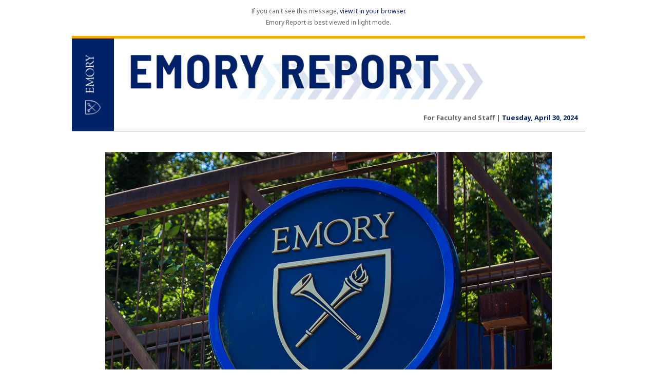

--- FILE ---
content_type: text/html; charset=UTF-8
request_url: https://news.emory.edu/ebulletin/emory-report/2024/04/30/index.html
body_size: 34116
content:
<!DOCTYPE html>
<html xmlns="http://www.w3.org/1999/xhtml" lang="en">
	<head>
		<title>Recent arrest and campus safety</title>
		<meta content="width=device-width, initial-scale=1.0" name="viewport"/>
		<meta content="text/html;charset=utf-8" http-equiv="Content-Type"/>
		<meta content="light dark" name="color-scheme"/>
		<meta content="light dark" name="supported-color-schemes"/>
		
<style>
    @font-face {
        font-family: 'Noto Sans';
        font-style: normal;
        font-weight: 400;
        src: local('Noto Sans'), local('Nato-Sans'), url(https://fonts.gstatic.com/s/notosans/v27/o-0IIpQlx3QUlC5A4PNr5TRASf6M7Q.woff2) format('woff2');
    }

    @font-face {
        font-family: 'Noto Sans';
        font-style: normal;
        font-weight: 700;
        src: local('Noto Sans Bold'), local('Nato-SansBold'), url(https://fonts.gstatic.com/s/notosans/v27/o-0NIpQlx3QUlC5A4PNjXhFVZNyBx2pqPA.woff2) format('woff2');
    }

    @font-face {
        font-family: 'Spectral';
        font-style: normal;
        font-weight: 400;
        src: local('Spectral'), url(https://fonts.gstatic.com/s/spectral/v12/rnCr-xNNww_2s0amA9M5knjsS_ul.woff2) format('woff2');
    }

    @font-face {
        font-family: 'Spectral';
        font-style: italic;
        font-weight: 300;
        src: local('Spectral Italic Light'), local('SpectralItalicLight'), url(https://fonts.gstatic.com/s/spectral/v12/rnCu-xNNww_2s0amA9M8qtHEWfSFXVAKArc.woff2) format('woff2');
    }

    @font-face {
        font-family: 'Spectral';
        font-style: normal;
        font-weight: 700;
        src: local('Spectral Bold'), local('SpectralBold'), url(https://fonts.gstatic.com/s/spectral/v12/rnCs-xNNww_2s0amA9uCt23BafaPWnII.woff2) format('woff2');
    }

    @font-face {
        font-family: 'Barlow Condensed';
        font-style: normal;
        font-weight: 600;
        src: local('Barlow Condensed'), local('BarlowCondensed'), url(https://fonts.gstatic.com/s/barlowcondensed/v12/HTxwL3I-JCGChYJ8VI-L6OO_au7B4873z3bWuYMBYro.woff2) format('woff2');
    }

    @font-face {
        font-family: 'Pill Gothic';
        font-style: normal;
        font-weight: 300;
        src: local('Pill Gothic Bold'), local('PillGothicBold'), url(../../../../fonts/PillGothic300mg-Bold.woff2) format('woff2');
    }

    body {
        margin: 0;
        padding: 0;
    }

    table {
        border-spacing: 0 !important;
        margin: 0 auto !important;
    }

    table, td {
        mso-table-lspace: 0 !important;
        mso-table-rspace: 0 !important;
    }

    h1 {
        margin: 0.67em 0;
        font-size: 2em;
    }

    h2 {
        margin: 0.83em 0;
        font-size: 1.5em;
    }

    html[dir] h3,
    h3 {
        margin: 1em 0;
        font-size: 1.17em;
    }

    span.MsoHyperlink {
        color: inherit !important;
        mso-style-priority: 99 !important;
    }

    span.MsoHyperlinkFollowed {
        color: inherit !important;
        mso-style-priority: 99 !important;
    }

    #root [x-apple-data-detectors=true],
    a[x-apple-data-detectors=true] {
        color: inherit !important;
        text-decoration: inherit !important;
    }

    u+.body a {
        color: inherit;
        text-decoration: none;
        font-size: inherit;
        font-weight: inherit;
        line-height: inherit;
    }

    .body {
        word-wrap: normal;
        word-spacing: normal;
    }

    div[style*="margin: 16px 0"] {
        margin: 0 !important;
    }

    body {
        Margin: 0;
        color: #101820;
    }

    body,
    td {
        font-family: 'Noto Sans', 'Avenir', Tahoma, Verdana, sans-serif;
        font-size: 16px;
    }

    h2 {
        font-family: 'Spectral', Georgia, serif;
        font-size: 32px;
        font-weight: normal;
        line-height: 35.2px;
        Margin: 10px 0;
    }

    h3 {
        font-family: 'Noto Sans', 'Avenir', Tahoma, Verdana, sans-serif;
        font-size: 16px;
        font-weight: bold;
        Margin-top: 1em;
        Margin-bottom: 1em;
    }

    h3>a,
    a,
    a:visited {
        text-decoration: none;
        color: #012169;
    }

    a:hover h3,
    a:focus h3,
    a:hover,
    a:focus,
    h3 a:hover,
    h3 a:focus {
        text-decoration: underline !important;
    }

    a:visited {
        text-decoration: none;
    }

    p {
        Margin-top: 1em;
        Margin-bottom: 0;
    }

    .black,
    a>p {
        color: #101820;
    }

    .blue,
    a {
        color: #012169;
    }

    .gray, .gray-padding {
        color: #63666A;
    }

    .blue-bg {
        background-color: #012169;
    }

    .blue-bg * {
        color: white;
    }

    .gray-bg {
        background-color: #88888D;
    }

    .light-gray-bg {
        background-color: #F2F2F0;
    }

    .yellow-bg {
        background-color: #F2A900;
    }

    .row {
        padding: 0 15px;
    }

    .row-title h2 {
        Margin-bottom: 0;
        Margin-top: 0;
        padding-bottom: 0;
    }

    .edition-text {
        padding-right: 15px; 
        padding-bottom: 15px;
    }

    table {
        width: 100%;
        max-width: 1000px;
        background-color: white;
    }

    .icon {
        vertical-align: middle;
        width: 20px;
        max-width: 20px;
    }

    .wysiwyg ol,
    .wysiwyg ul {
        display: table !important;
        overflow: hidden !important;
    }

    .wysiwyg a {
        text-decoration: underline;
    }

    .spacer {
        display: block;
        Margin-bottom: 20px;
    }

    .yellow-border {
        border-top: solid 5px #F2A900;
    }

    .story_row-title h2 {
        Margin: 0 0 5px 0;
    }

    .tag {
        font-family: "Trebuchet MS", Helvetica, sans-serif;
        font-size: 13px;
        font-weight: 600;
        border-left: solid 4px #F2A900;
        color: #63666A;
        padding-left: 5px;
        margin-top: 0;
    }

    .story a {
        text-decoration: none;
    }

    .story .image {
        padding-right: 17px;
        width: 30%;
    }

    .story h3 {
        font-size: 17px;
        margin-top: 10px;
    }

    .story td {
        vertical-align: top;
    }

    .story-featured a {
        text-decoration: none;
    }

    .row_blue-bg .story-featured .tag {
        color: #cccccc;
    }

    .row_blue-bg {
        padding: 0 15px;
        background-color: #012169;
        color: white;
    }

    .row_blue-bg a,
    .row_blue-bg a:visited {
        color: white;
    }

    .story-full_width {
        color: white;
        padding-left: 20px;
        padding-right: 20px;
    }

    .story-full_width a {
        text-decoration: none;
    }

    .button {
        background-color: #012169;
        color: white;
        display: inline-block;
        font-size: 16px;
        font-weight: bold;
        line-height: 20px;
        text-decoration: none;
    }
</style>
<style> 
    .quotation {
        vertical-align: top;
        padding-right: 20px;
        width: 47px;
        height: 48px;
    }

    .quote {
        font-family: 'Spectral', Georgia, serif;
        font-size: 24px;
        font-style: italic;
        line-height: 39px;
        Margin-top: 0;
    }

    .quote a {
        color: #101820;
        text-decoration: none;
    }

    .attribution {
        font-size: 14px;
        color: #63666A;
        Margin-bottom: 0;
    }

    .event a {
        text-decoration: none;
    }

    .event td {
        vertical-align: top;
        Margin-top: 0;
    }

    .event-date {
        color: #012169;
        display: block;
        font-family: 'Pill Gothic', 'Avenir', Tahoma, Verdana, sans-serif;
        font-weight: bold;
        text-align: center;
    }

    .event-day {
        font-size: 24px;
    }

    .event-details {
        height: 100%;
    }

    .event-details h3 {
        Margin: 0;
    }

    .event-details p {
        color: #63666A;
        font-size: 14px;
        Margin: 0;
    }

    .event-image {
        min-width: 100px;
    }

    .event-type {
        color: #63666A;
        display: block;
        font-size: 14px;
        font-weight: bold;
    }

    .insider-tip .text {
        line-height: 24px;
        padding-left: 15px;
        padding-right: 15px;
    }

    .insider-tip h2 {
        font-size: 24px;
        font-weight: bold;
        padding-top: 10px;
        padding-right: 15px;
        padding-bottom: 0px;
        padding-left: 15px;
    }

    .insider-tip .image {
        min-width: 200px;
    }

    .insider-tip .text {
        vertical-align: top;
    }

    .insider-tip .content {
        padding-right: 15px;
        padding-bottom: 20px;
        padding-left: 15px;
    }

    .take-note td {
        font-weight: bold;
        line-height: 24px;
        vertical-align: top;
    }

    .take-note a {
        text-decoration: none !important;
        color: #012169;
    }

    .take-note a:hover,
    .take-note a:focus {
        text-decoration: underline !important;
    }

    .take-note .arrow {
        vertical-align: top;
    }

    .in-the-news a {
        text-decoration: none;
    }

    .in-the-news h3 {
        Margin: 0;
    }

    .in-the-news span {
        color: #63666A;
        font-size: 14px;
    }

    .in-the-news td {
        padding-top: 24px;
    }

    .icon-footer {
        width: 40px;
        max-width: 40px;
    }

    .footer-social {
        padding-top: 10px;
        vertical-align: top;
        text-align: right;
    }

    .footer-social td {
        padding-left: 10px;
    }

    .footer-links {
        vertical-align: top;
    }

    .footer-links h4 {
        color: #63666A;
        font-size: 14px;
        font-weight: bold;
        Margin-top: 5px;
        Margin-bottom: 0;
    }

    .footer-links a {
        text-decoration: none;
        font-size: 14px;
    }

    .footer-links a:hover,
    .footer-links a:focus {
        text-decoration: underline !important;
    }

    .footer-links p {
        Margin: 10px 0;
    }

    .footer-links td {
        padding-top: 20px;
    }

    .footer-text td {
        color: #63666A;
        font-size: 12px;
        padding-top: 20px;
    }

    .hidden-desktop {
        display: none;
    }
</style>
<style>
    @media screen and (max-width: 739px) {
        .hidden-mobile {
            display: none !important;
        }

        .hidden-desktop {
            display: revert;
        }

        .emory-logo {
            width: 49px !important;
        }

        .emory-logo img {
            width: 52px;
        }

        .emory-report {
            padding: 10px !important;
        }

        .emory-report img {
            width: 95% !important;
        }

        .edition-text {
            padding: 0;
        }

        .event-image {
            width: 106px;
        }

        .stack {
            display: block !important;
            width: 100% !important;
            padding: 0 !important;
        }

        .photo-gallery .stack {
            padding-bottom: 10px !important;
        }

        .gallery-description {
            padding-top: 0 !important;
        }

        .story .tag {
            margin-top: 17px;
        }

        .story .image {
            padding-right: 0;
            width: 100%;
        }

        .story .text {
            padding-top: 0;
        }

        .insider-tip .image {
            margin-left: 0;
        }

        .insider-tip .image img {
            width: 90% !important;
            padding-left: 15px;
            padding-bottom: 15px;
        }

        .insider-tip .text {
            padding-left: 0;
        }

        .insider-tip .text span {
            display: block;
            padding-left: 15px;
            padding-right: 15px;
            padding-top: 0;
        }

        .top {
            display: table-header-group !important;
            width: 100% !important;
        }

        .bottom {
            display: table-footer-group !important;
            width: 100% !important;
        }

        .footer-social {
            text-align: left;
        }

        .footer-social table {
            display: contents;
        }
    }

    @media screen and (min-width: 740px) {
        .row {
            padding: 0 65px;
        }

        .row_blue-bg {
            padding: 0 65px;
        }

        .story-full_width {
            padding-right: 65px;
            padding-left: 65px;
        }
    }
</style>
<style>
    .dark-img { 
        display: none !important;
    }

    @media (prefers-color-scheme: dark) {
        body {
            color: white !important;
            background-color: #101820 !important;
        }

        a h3,
        a,
        .note a,
        font,
        h3 a font {
            text-decoration: underline !important;
        }

        table {
            background-color: #101820 !important;
        }

        .blue-bg,
        .row_blue-bg {
            background-color: #012169 !important;
            color: white !important;
        }

        .gray-bg {
            background-color: #ccc !important;
        }

        .light-gray-bg {
            background-color: #63666A !important;
        }

        .gray,
        .gray-padding,
        .tag,
        .event-type,
        .attribution,
        .in-the-news span,
        .footer-links h4,
        .footer-text td,
        .event-details p {
            color: #ccc !important;
        }

        h3,
        h2,
        .footer-links a,
        .take-note a,
        .event-date,
        a,
        h3 a,
        .blue,
        font {
            color: white !important;
        }

        .footer-social {
            margin: 10px 0;
        }

        .footer-social td {
            padding-left: 20px;
        }

        .dark-img { 
            display: inline-block !important;
        }
        
        .light-img { 
            display: none !important;
        }
    }

    [data-ogsc] a {
        text-decoration: underline !important;
    }

    [data-ogsc] .blue-bg,
    [data-ogsc] .row_blue-bg,
    [data-ogsc] .button {
        background-color: #012169 !important;
        color: white !important;
    }
</style>

<!--[if mso]>
<style>
    h3, body, td, .event-date {
        font-family: Tahoma, Verdana, sans-serif;
    }
    h2, .quote {
        font-family: Georgia, serif !important;
    }
    .tag {
        margin-left: 10px !important;
        font-family: Helvetica, sans-serif;
    }
    .middle {
        padding: 0 10px 0 10px !important;
    }
    li {
        text-indent: -1em;
    }
    a {
        text-decoration: none;
    }
    p.quote,
    li.quote,
    div.quote,
    p.tag,
    li.tag,
    div.tag,
    p.gray-padding,
    li.gray-padding,
    div.gray-padding,
    p.attribution,
    li.attribution,
    div.attribution {
        text-indent: 0 !important;
    }
    * {
        text-indent: 0 !important;
    }
</style>
<![endif]-->
	</head>
	<body>
		


            <div style="display:none;">This update shares information about two incidents that occurred on Sunday as well as the steps Emory is taking to address community safety.</div>
<table align="center" border="0" cellpadding="0" cellspacing="0" role="presentation">
    <tbody>
        <tr align="center">
            <td class="gray" colspan="2" height="70" style="font-size: 12px">
                If you can't see this message,
                <a href="https://news.emory.edu/ebulletin/emory-report/2024/04/30/index.html?utm_source=Emory_Report&amp;utm_medium=email&amp;utm_campaign=Emory_Report_EB_043024" style="color: #012169!important;"><font color="#012169">view it in your browser</font></a>.
                                    <p style="margin-top: 5px; margin-bottom: 5px;">Emory Report is best viewed in light mode.</p>
                            </td>
        </tr>
        <tr>
            <td class="yellow-bg" colspan="2" height="5"></td>
        </tr>
        <tr>
            <td class="emory-logo" style="width: 82px;">
                <div><img alt="Emory logo" src="https://news.emory.edu/ebulletin/images/2022/emory-logo-vertical.png" style="display: block;" width="82"/></div>
            </td>
            <td>
                                                                                                                                                                                                    
                                                                                
                                        
                                        
                                <table align="center" border="0" cellpadding="0" cellspacing="0" role="presentation">
                    <tbody>
                        <tr>
                            <td class="emory-report" style="padding-top: 20px; padding-left: 20px;">
                                <a href="https://news.emory.edu/index.html?utm_source=Emory_Report&amp;utm_medium=email&amp;utm_campaign=Emory_Report_EB_043024">
                                    <!--[if !mso]><!--><img alt="Emory Report" class="dark-img" src="https://news.emory.edu/ebulletin/images/2022/emory-report-white.png" width="700"/><!--<![endif]-->
                                    <img alt="Emory Report" class="light-img" src="https://news.emory.edu/ebulletin/images/2022/emory-report-blue.png" width="700"/>
                                </a>
                            </td>
                        </tr>
                        <tr>
                            <td class="edition-text">
                                <p class="hidden-mobile" style="font-weight: bold; font-size: 13px; text-align: right; margin-top: 20px;"><span class="gray">For Faculty and Staff | </span><span class="blue">Tuesday, April 30, 2024</span></p>
                            </td>
                        </tr>
                    </tbody>
                </table>
            </td>
        </tr>
        <tr>
            <td class="gray-bg" colspan="2" height="1"></td>
        </tr>
        <tr align="center" class="hidden-desktop">
            <td class="gray" colspan="2" style="padding: 15px 15px 5px 15px; font-size: 13px;">
                <strong>For Faculty and Staff</strong>
            </td>
        </tr>
        <tr align="center" class="hidden-desktop">
            <td class="blue" colspan="2" style="padding: 0 15px 15px 15px; font-size: 13px;">
                <strong>Tuesday, April 30, 2024</strong>
            </td>
        </tr>
        <tr class="hidden-desktop">
            <td class="gray-bg" colspan="2" height="1"></td>
        </tr>
    </tbody>
</table>
		


<table align="center" border="0" cellpadding="0" cellspacing="0" role="presentation">
    <tbody>
        <tr>
            <td style="padding-top: 20px"></td>
        </tr>
    </tbody>
</table>
                <table align="center" border="0" cellpadding="0" cellspacing="0" class="row" role="presentation">
        <tbody>
            <tr>
                <td colspan="2" style="padding-top: 20px"></td>
            </tr>
                                                                                                                                <tr class="story story-featured">
                                            <td colspan="2">
                                                            <img alt="" src="https://news.emory.edu/ebulletin/emory-report/2024/04/30/bridge.jpg" style="width: 100%" width="100%"/>
                                <span class="hidden-mobile" style="height: 17px; display: block;">&#160;</span>
                                                                        <h3 style="margin-top: 0;">
                            <!--[if mso]><span class="text-decoration-line: none;"><![endif]-->
                <a href="https://news.emory.edu/stories/2024/04/er_emory_police_message_30-04-2024/story.html?utm_source=Emory_Report&amp;utm_medium=email&amp;utm_campaign=Emory_Report_EB_043024" style="color:#012169!important;">
                                            <font color="#012169">
                                            Recent Arrest and Campus Safety</font></a>
            <!--[if mso]></span><![endif]-->
                                </h3>
                <p style="Margin-bottom: 0;">This update shares information about two incidents that occurred on Sunday as well as the steps Emory is taking to address community safety.</p>
                            </td>
                                    </tr>
                <tr>
                                            <td colspan="2" style="padding-top: 40px"></td>
                                    </tr>
                                                                                                                    <tr class="story">
                                                                        <td class="image stack" style="padding-top: 0">
                                <img alt="" src="https://news.emory.edu/ebulletin/dooley-report/2024/04/30/logo.jpg" style="width: 100%" width="100%"/>
                            </td>
                                                <td class="text stack" style="padding-top: 0">
                                            <h3 style="margin-top: 0;">
                            <!--[if mso]><span class="text-decoration-line: none;"><![endif]-->
                <a href="https://news.emory.edu/stories/2024/04/er_campus_updates_28-04-2024/story.html?utm_source=Emory_Report&amp;utm_medium=email&amp;utm_campaign=Emory_Report_EB_043024" style="color:#012169!important;">
                                            <font color="#012169">
                                            Updates on Emory campus events</font></a>
            <!--[if mso]></span><![endif]-->
                                </h3>
                <p style="Margin-bottom: 0;">View messages and information about recent protests and related activity on campus.</p>
                            </td>
                                    </tr>
                <tr>
                                    </tr>
                        <tr>
                <td colspan="2" style="padding-top: 20px"></td>
            </tr>
        </tbody>
    </table>
        








		


<table align="center" border="0" cellpadding="0" cellspacing="0" role="presentation">
    <tbody>
        <tr>
            <td style="padding-top: 20px"></td>
        </tr>
        <tr>
            <td class="gray-bg" height="1"></td>
        </tr>
        <tr>
            <td style="padding-top: 30px"></td>
        </tr>
    </tbody>
</table>
<table align="center" border="0" cellpadding="0" cellspacing="0" class="row" role="presentation">
    <tbody>
        <tr>
            <td class="stack" style="padding-top: 10px;">
                <a href="https://emory.edu">
                    <!--[if !mso]><!--><img alt="Emory Logo" class="dark-img" src="https://news.emory.edu/ebulletin/images/2022/emory-logo-white.png" style="width: 220px; max-width: 220px;" width="220"/><!--<![endif]-->
                    <img alt="Emory logo" class="light-img" src="https://news.emory.edu/ebulletin/images/2022/emory-logo-blue.png" style="width: 220px; max-width: 220px;" width="220"/>
                </a>
            </td>
            <td class="stack footer-social">
                <table align="right" border="0" cellpadding="0" cellspacing="0" role="presentation" style="width: auto!important; max-width: 300px;" width="auto">
                    <tbody>
                        <tr>
                                                            <td style="padding-left: 0;" width="40">
                                    <a href="https://www.facebook.com/EmoryUniversity">
                                        <!--[if !mso]><!--><img alt="facebook Icon" class="icon-footer dark-img" src="https://news.emory.edu/ebulletin/images/2022/icon-facebook-white.png" style="width: 24px" width="24"/><!--<![endif]-->
                                        <img alt="facebook icon" class="icon-footer light-img" src="https://news.emory.edu/ebulletin/images/2022/icon-facebook-blue.png" style="width: 40px" width="40"/>
                                    </a>
                                </td>
                                                            <td width="40">
                                    <a href="https://twitter.com/emoryuniversity">
                                        <!--[if !mso]><!--><img alt="twitter Icon" class="icon-footer dark-img" src="https://news.emory.edu/ebulletin/images/2022/icon-twitter-white.png" style="width: 24px" width="24"/><!--<![endif]-->
                                        <img alt="twitter icon" class="icon-footer light-img" src="https://news.emory.edu/ebulletin/images/2022/icon-twitter-blue.png" style="width: 40px" width="40"/>
                                    </a>
                                </td>
                                                            <td width="40">
                                    <a href="https://www.instagram.com/emoryuniversity/">
                                        <!--[if !mso]><!--><img alt="instagram Icon" class="icon-footer dark-img" src="https://news.emory.edu/ebulletin/images/2022/icon-instagram-white.png" style="width: 24px" width="24"/><!--<![endif]-->
                                        <img alt="instagram icon" class="icon-footer light-img" src="https://news.emory.edu/ebulletin/images/2022/icon-instagram-blue.png" style="width: 40px" width="40"/>
                                    </a>
                                </td>
                                                            <td width="40">
                                    <a href="https://www.tiktok.com/@emoryuofficial">
                                        <!--[if !mso]><!--><img alt="tiktok Icon" class="icon-footer dark-img" src="https://news.emory.edu/ebulletin/images/2022/icon-tiktok-white.png" style="width: 24px" width="24"/><!--<![endif]-->
                                        <img alt="tiktok icon" class="icon-footer light-img" src="https://news.emory.edu/ebulletin/images/2022/icon-tiktok-blue.png" style="width: 40px" width="40"/>
                                    </a>
                                </td>
                                                            <td width="40">
                                    <a href="https://www.linkedin.com/school/emory-university">
                                        <!--[if !mso]><!--><img alt="linkedin Icon" class="icon-footer dark-img" src="https://news.emory.edu/ebulletin/images/2022/icon-linkedin-white.png" style="width: 24px" width="24"/><!--<![endif]-->
                                        <img alt="linkedin icon" class="icon-footer light-img" src="https://news.emory.edu/ebulletin/images/2022/icon-linkedin-blue.png" style="width: 40px" width="40"/>
                                    </a>
                                </td>
                                                            <td width="40">
                                    <a href="https://news.emory.edu/tags/index.html">
                                        <!--[if !mso]><!--><img alt="rss Icon" class="icon-footer dark-img" src="https://news.emory.edu/ebulletin/images/2022/icon-rss-white.png" style="width: 24px" width="24"/><!--<![endif]-->
                                        <img alt="rss icon" class="icon-footer light-img" src="https://news.emory.edu/ebulletin/images/2022/icon-rss-blue.png" style="width: 40px" width="40"/>
                                    </a>
                                </td>
                                                    </tr>
                    </tbody>
                </table>
            </td>
        </tr>
        <tr class="footer-links">
            <td class="stack" style="width: 50%">
                <h4>Resources for Faculty and Staff</h4>
                                                                                <p>
                        <a href="https://news.emory.edu?utm_source=Emory_Report&amp;utm_medium=email&amp;utm_campaign=Emory_Report_EB_043024" style="color: #012169!important;">
                            <font color="#012169">Emory News Center</font>
                        </a>
                    </p>
                                                                        <p>
                        <a href="https://emory.edu" style="color: #012169!important;">
                            <font color="#012169">Emory University Home</font>
                        </a>
                    </p>
                                                                                <p>
                        <a href="https://www.emory.edu/forward?utm_source=Emory_Report&amp;utm_medium=email&amp;utm_campaign=Emory_Report_EB_043024" style="color: #012169!important;">
                            <font color="#012169">Emory Forward</font>
                        </a>
                    </p>
                                                                                <p>
                        <a href="https://hr.emory.edu/eu/index.html?utm_source=Emory_Report&amp;utm_medium=email&amp;utm_campaign=Emory_Report_EB_043024" style="color: #012169!important;">
                            <font color="#012169">Human Resources</font>
                        </a>
                    </p>
                                                                                <p>
                        <a href="http://fsap.emory.edu/?utm_source=Emory_Report&amp;utm_medium=email&amp;utm_campaign=Emory_Report_EB_043024" style="color: #012169!important;">
                            <font color="#012169">Faculty Staff Assistance Program</font>
                        </a>
                    </p>
                                                                                <p>
                        <a href="https://hr.emory.edu/eu/work-life/index.html?utm_source=Emory_Report&amp;utm_medium=email&amp;utm_campaign=Emory_Report_EB_043024" style="color: #012169!important;">
                            <font color="#012169">WorkLife Resource Center</font>
                        </a>
                    </p>
                            </td>
            <td class="stack" style="width: 50%;">
                <h4>Emory Report</h4>
                                                                                <p>
                        <a href="https://news.emory.edu/about_us.html?utm_source=Emory_Report&amp;utm_medium=email&amp;utm_campaign=Emory_Report_EB_043024" style="color: #012169!important;">
                            <font color="#012169">About Us</font>
                        </a>
                    </p>
                                                                                <p>
                        <a href="https://news.emory.edu/ebulletin/emory-report/index.html?utm_source=Emory_Report&amp;utm_medium=email&amp;utm_campaign=Emory_Report_EB_043024" style="color: #012169!important;">
                            <font color="#012169">Past Issues</font>
                        </a>
                    </p>
                                                                                <p>
                        <a href="https://news.emory.edu/subscribe.html?utm_source=Emory_Report&amp;utm_medium=email&amp;utm_campaign=Emory_Report_EB_043024" style="color: #012169!important;">
                            <font color="#012169">Subscribe</font>
                        </a>
                    </p>
                                                                                <p>
                        <a href="https://news.emory.edu/about_us.html?utm_source=Emory_Report&amp;utm_medium=email&amp;utm_campaign=Emory_Report_EB_043024" style="color: #012169!important;">
                            <font color="#012169">Contact Us</font>
                        </a>
                    </p>
                            </td>
        </tr>
        <tr class="footer-text">
            <td colspan="2" style="color:#63666A; font-size: 12px">
                                    <span>Editor in Chief and Director of Content and Brand Story: <a href="mailto:leigh.delozier@emory.edu" style="color: #012169!important;"><font color="#012169">Leigh DeLozier</font></a></span><br/>
                                    <span>Assistant Editor: <a href="mailto:michelle.f.ricker@emory.edu" style="color: #012169!important;"><font color="#012169">Michelle Ricker</font></a></span><br/>
                                    <span>Communications Coordinator: <a href="mailto:anna.grace.chapman@emory.edu" style="color: #012169!important;"><font color="#012169">Anna Chapman</font></a></span><br/>
                                    <span>Assistant Vice President for Content and Brand Story: <a href="mailto:l.douglasbrown@emory.edu" style="color: #012169!important;"><font color="#012169">Laura Douglas-Brown</font></a></span><br/>
                                    <span>Vice President of Communications and Marketing: <a href="mailto:luke@emory.edu" style="color: #012169!important;"><font color="#012169">Luke Anderson</font></a></span><br/>
                                <br/>
                                                        <span>Emory Report is published by<a href="http://communications.emory.edu/?utm_source=Emory_Report&amp;utm_medium=email&amp;utm_campaign=Emory_Report_EB_043024" style="color: #012169!important;">
                        <font color="#012169">Communications and Marketing</font>
                    </a>
                </span>
                <br/>
                                                        <span>
                    <a href="https://news.emory.edu/emory_report_guidelines.html?utm_source=Emory_Report&amp;utm_medium=email&amp;utm_campaign=Emory_Report_EB_043024" style="color: #012169!important;">
                        <font color="#012169">Read the Emory Report Guidelines</font>
                    </a>
                </span>
                <br/>
                <span>Copyright 2024 Emory University | All Rights Reserved</span><br/>
                <span>201 Dowman Drive, Atlanta, Georgia 30322 USA | 404.727.6123</span><br/>
            </td>
        </tr>
    </tbody>
</table>
	</body>
</html>